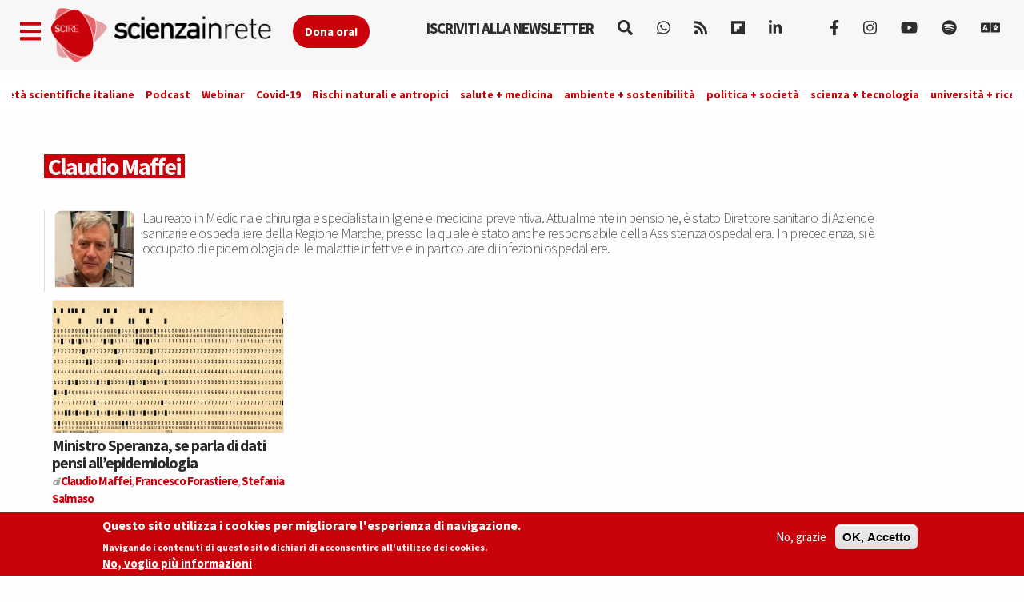

--- FILE ---
content_type: text/css
request_url: https://www.scienzainrete.it/sites/all/modules/reading_progress_bar/css/reading_progress_bar.css?t638o2
body_size: -400
content:
progress.reading-progress-bar {
  position: fixed;
  left: 0;
  top: 0;
  width: 100%;
  appearance: none;
  -webkit-appearance: none;
  -moz-appearance: none;
}
